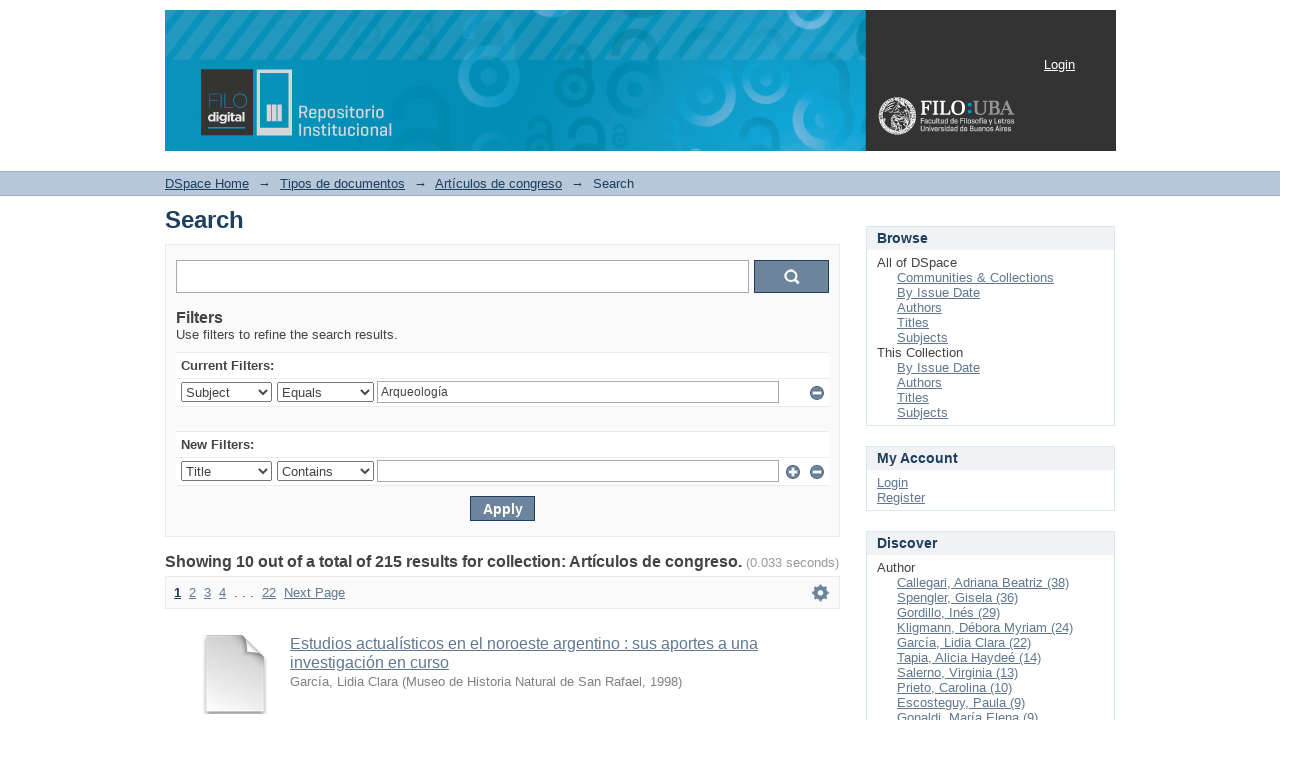

--- FILE ---
content_type: text/html;charset=utf-8
request_url: http://repositorio.filo.uba.ar/handle/filodigital/3240/discover?filtertype=subject&filter_relational_operator=equals&filter=Arqueolog%C3%ADa
body_size: 58900
content:
<?xml version="1.0" encoding="UTF-8"?>
<!DOCTYPE html PUBLIC "-//W3C//DTD XHTML 1.0 Strict//EN" "http://www.w3.org/TR/xhtml1/DTD/xhtml1-strict.dtd">
<html xmlns="http://www.w3.org/1999/xhtml" class="no-js">
<head>
<meta content="text/html; charset=UTF-8" http-equiv="Content-Type" />
<meta content="IE=edge,chrome=1" http-equiv="X-UA-Compatible" />
<meta content="width=device-width; initial-scale=1.0; maximum-scale=1.0;" name="viewport" />
<link rel="shortcut icon" href="/themes/Mirage/images/favicon.ico" />
<link rel="apple-touch-icon" href="/themes/Mirage/images/apple-touch-icon.png" />
<meta name="Generator" content="DSpace 5.2" />
<link type="text/css" rel="stylesheet" media="screen" href="/themes/Mirage/../../static/css/discovery/discovery-style.css" />
<link type="text/css" rel="stylesheet" media="screen" href="/themes/Mirage/lib/css/reset.css" />
<link type="text/css" rel="stylesheet" media="screen" href="/themes/Mirage/lib/css/base.css" />
<link type="text/css" rel="stylesheet" media="screen" href="/themes/Mirage/lib/css/helper.css" />
<link type="text/css" rel="stylesheet" media="screen" href="/themes/Mirage/lib/css/jquery-ui-1.8.15.custom.css" />
<link type="text/css" rel="stylesheet" media="screen" href="/themes/Mirage/lib/css/style.css" />
<link type="text/css" rel="stylesheet" media="screen" href="/themes/Mirage/lib/css/authority-control.css" />
<link type="text/css" rel="stylesheet" media="handheld" href="/themes/Mirage/lib/css/handheld.css" />
<link type="text/css" rel="stylesheet" media="print" href="/themes/Mirage/lib/css/print.css" />
<link type="text/css" rel="stylesheet" media="all" href="/themes/Mirage/lib/css/media.css" />
<link type="application/opensearchdescription+xml" rel="search" href="http://repositorio.filo.uba.ar:80/open-search/description.xml" title="DSpace" />
<script type="text/javascript">
                                //Clear default text of empty text areas on focus
                                function tFocus(element)
                                {
                                        if (element.value == ' '){element.value='';}
                                }
                                //Clear default text of empty text areas on submit
                                function tSubmit(form)
                                {
                                        var defaultedElements = document.getElementsByTagName("textarea");
                                        for (var i=0; i != defaultedElements.length; i++){
                                                if (defaultedElements[i].value == ' '){
                                                        defaultedElements[i].value='';}}
                                }
                                //Disable pressing 'enter' key to submit a form (otherwise pressing 'enter' causes a submission to start over)
                                function disableEnterKey(e)
                                {
                                     var key;

                                     if(window.event)
                                          key = window.event.keyCode;     //Internet Explorer
                                     else
                                          key = e.which;     //Firefox and Netscape

                                     if(key == 13)  //if "Enter" pressed, then disable!
                                          return false;
                                     else
                                          return true;
                                }

                                function FnArray()
                                {
                                    this.funcs = new Array;
                                }

                                FnArray.prototype.add = function(f)
                                {
                                    if( typeof f!= "function" )
                                    {
                                        f = new Function(f);
                                    }
                                    this.funcs[this.funcs.length] = f;
                                };

                                FnArray.prototype.execute = function()
                                {
                                    for( var i=0; i < this.funcs.length; i++ )
                                    {
                                        this.funcs[i]();
                                    }
                                };

                                var runAfterJSImports = new FnArray();
            </script>
<script xmlns:i18n="http://apache.org/cocoon/i18n/2.1" type="text/javascript" src="/themes/Mirage/lib/js/modernizr-1.7.min.js"> </script>
<title>Search</title>
</head><!--[if lt IE 7 ]> <body class="ie6"> <![endif]-->
                <!--[if IE 7 ]>    <body class="ie7"> <![endif]-->
                <!--[if IE 8 ]>    <body class="ie8"> <![endif]-->
                <!--[if IE 9 ]>    <body class="ie9"> <![endif]-->
                <!--[if (gt IE 9)|!(IE)]><!--><body><!--<![endif]-->
<div xmlns:i18n="http://apache.org/cocoon/i18n/2.1" xmlns="http://di.tamu.edu/DRI/1.0/" id="ds-main">
<div id="ds-header-wrapper">
<div class="clearfix" id="ds-header">
<a id="ds-header-logo-link" href="/">
<span id="ds-header-logo"> </span>
<span id="ds-header-logo-text">DSpace Repository</span>
</a>
<h1 xmlns:i18n="http://apache.org/cocoon/i18n/2.1" class="pagetitle visuallyhidden">Search</h1>
<div xmlns:i18n="http://apache.org/cocoon/i18n/2.1" xmlns="http://di.tamu.edu/DRI/1.0/" id="ds-user-box">
<p>
<a href="/login">Login</a>
</p>
</div>
</div>
</div>
<div xmlns:i18n="http://apache.org/cocoon/i18n/2.1" id="ds-trail-wrapper">
<ul id="ds-trail">
<li class="ds-trail-link first-link ">
<a href="/">DSpace Home</a>
</li>
<li xmlns:i18n="http://apache.org/cocoon/i18n/2.1" xmlns="http://di.tamu.edu/DRI/1.0/" class="ds-trail-arrow">→</li>
<li class="ds-trail-link ">
<a href="/handle/filodigital/151">Tipos de documentos</a>
</li>
<li class="ds-trail-arrow">→</li>
<li class="ds-trail-link ">
<a href="/handle/filodigital/3240">Artículos de congreso</a>
</li>
<li class="ds-trail-arrow">→</li>
<li class="ds-trail-link last-link">Search</li>
</ul>
</div>
<div xmlns:i18n="http://apache.org/cocoon/i18n/2.1" xmlns="http://di.tamu.edu/DRI/1.0/" class="hidden" id="no-js-warning-wrapper">
<div id="no-js-warning">
<div class="notice failure">JavaScript is disabled for your browser. Some features of this site may not work without it.</div>
</div>
</div>
<div id="ds-content-wrapper">
<div class="clearfix" id="ds-content">
<div id="ds-body">
<h1 class="ds-div-head">Search</h1>
<div xmlns:i18n="http://apache.org/cocoon/i18n/2.1" xmlns="http://di.tamu.edu/DRI/1.0/" id="aspect_discovery_SimpleSearch_div_search" class="ds-static-div primary">
<p id="aspect_discovery_SimpleSearch_p_hidden-fields" class="ds-paragraph hidden">
<input id="aspect_discovery_SimpleSearch_field_discovery-json-search-url" class="ds-hidden-field" name="discovery-json-search-url" type="hidden" value="http://repositorio.filo.uba.ar/JSON/discovery/search" />
<input id="aspect_discovery_SimpleSearch_field_discovery-json-scope" class="ds-hidden-field" name="discovery-json-scope" type="hidden" value="filodigital/3240" />
<input id="aspect_discovery_SimpleSearch_field_contextpath" class="ds-hidden-field" name="contextpath" type="hidden" value="" />
</p>
<div id="aspect_discovery_SimpleSearch_div_discovery-search-box" class="ds-static-div discoverySearchBox">
<form id="aspect_discovery_SimpleSearch_div_general-query" class="ds-interactive-div discover-search-box" action="discover" method="get" onsubmit="javascript:tSubmit(this);">
<fieldset id="aspect_discovery_SimpleSearch_list_primary-search" class="ds-form-list">
<ol>
<li class="ds-form-item last">
<div class="ds-form-content">
<input id="aspect_discovery_SimpleSearch_field_query" class="ds-text-field" name="query" type="text" value="" />
<input xmlns:i18n="http://apache.org/cocoon/i18n/2.1" id="aspect_discovery_SimpleSearch_field_submit" class="ds-button-field search-icon" name="submit" type="submit" value="Go" />
</div>
</li>
</ol>
</fieldset>
<p id="aspect_discovery_SimpleSearch_p_hidden-fields" class="ds-paragraph hidden">
<input id="aspect_discovery_SimpleSearch_field_filtertype_0" class="ds-hidden-field" name="filtertype_0" type="hidden" value="subject" />
<input id="aspect_discovery_SimpleSearch_field_filter_0" class="ds-hidden-field" name="filter_0" type="hidden" value="Arqueología" />
<input id="aspect_discovery_SimpleSearch_field_filter_relational_operator_0" class="ds-hidden-field" name="filter_relational_operator_0" type="hidden" value="equals" />
</p>
</form>
<form id="aspect_discovery_SimpleSearch_div_search-filters" class="ds-interactive-div discover-filters-box " action="discover" method="get" onsubmit="javascript:tSubmit(this);">
<h2 class="ds-div-head">Filters</h2>
<div xmlns:i18n="http://apache.org/cocoon/i18n/2.1" xmlns="http://di.tamu.edu/DRI/1.0/" id="aspect_discovery_SimpleSearch_div_discovery-filters-wrapper" class="ds-static-div">
<p class="ds-paragraph">Use filters to refine the search results.</p>
<table xmlns:i18n="http://apache.org/cocoon/i18n/2.1" xmlns="http://di.tamu.edu/DRI/1.0/" id="aspect_discovery_SimpleSearch_table_discovery-filters" class="ds-table discovery-filters">
<tr class="ds-table-header-row">
<th id="aspect_discovery_SimpleSearch_cell_" class="ds-table-header-cell odd new-filter-header" rowspan="1" colspan="4">Current Filters:</th>
</tr>
<tr xmlns:i18n="http://apache.org/cocoon/i18n/2.1" xmlns="http://di.tamu.edu/DRI/1.0/" id="aspect_discovery_SimpleSearch_row_used-filters-01" class="ds-table-row even search-filter used-filter">
<td id="aspect_discovery_SimpleSearch_cell_" class="ds-table-cell odd selection">
<select id="aspect_discovery_SimpleSearch_field_filtertype_1" class="ds-select-field" name="filtertype_1">
<option value="title">Title</option>
<option xmlns:i18n="http://apache.org/cocoon/i18n/2.1" xmlns="http://di.tamu.edu/DRI/1.0/" value="author">Author</option>
<option xmlns:i18n="http://apache.org/cocoon/i18n/2.1" xmlns="http://di.tamu.edu/DRI/1.0/" value="subject" selected="selected">Subject</option>
<option xmlns:i18n="http://apache.org/cocoon/i18n/2.1" xmlns="http://di.tamu.edu/DRI/1.0/" value="dateIssued">Date issued</option>
</select>
</td>
<td xmlns:i18n="http://apache.org/cocoon/i18n/2.1" xmlns="http://di.tamu.edu/DRI/1.0/" id="aspect_discovery_SimpleSearch_cell_" class="ds-table-cell even selection">
<select id="aspect_discovery_SimpleSearch_field_filter_relational_operator_1" class="ds-select-field" name="filter_relational_operator_1">
<option value="contains">Contains</option>
<option xmlns:i18n="http://apache.org/cocoon/i18n/2.1" xmlns="http://di.tamu.edu/DRI/1.0/" value="equals" selected="selected">Equals</option>
<option xmlns:i18n="http://apache.org/cocoon/i18n/2.1" xmlns="http://di.tamu.edu/DRI/1.0/" value="authority">ID</option>
<option xmlns:i18n="http://apache.org/cocoon/i18n/2.1" xmlns="http://di.tamu.edu/DRI/1.0/" value="notcontains">Not Contains</option>
<option xmlns:i18n="http://apache.org/cocoon/i18n/2.1" xmlns="http://di.tamu.edu/DRI/1.0/" value="notequals">Not Equals</option>
<option xmlns:i18n="http://apache.org/cocoon/i18n/2.1" xmlns="http://di.tamu.edu/DRI/1.0/" value="notauthority">Not ID</option>
</select>
</td>
<td xmlns:i18n="http://apache.org/cocoon/i18n/2.1" xmlns="http://di.tamu.edu/DRI/1.0/" id="aspect_discovery_SimpleSearch_cell_" class="ds-table-cell odd discovery-filter-input-cell">
<input id="aspect_discovery_SimpleSearch_field_filter_1" class="ds-text-field discovery-filter-input" name="filter_1" type="text" value="Arqueología" />
</td>
<td id="aspect_discovery_SimpleSearch_cell_filter-controls_1" class="ds-table-cell even filter-controls">
<input xmlns:i18n="http://apache.org/cocoon/i18n/2.1" id="aspect_discovery_SimpleSearch_field_add-filter_1" class="ds-button-field filter-control filter-add" name="add-filter_1" type="submit" value="Add Filter" />
<input xmlns:i18n="http://apache.org/cocoon/i18n/2.1" id="aspect_discovery_SimpleSearch_field_remove-filter_1" class="ds-button-field filter-control filter-remove" name="remove-filter_1" type="submit" value="Remove" />
</td>
</tr>
<tr id="aspect_discovery_SimpleSearch_row_filler-row" class="ds-table-row odd search-filter filler">
<td class="ds-table-cell odd" rowspan="1" colspan="4" />
</tr>
<tr class="ds-table-header-row">
<th id="aspect_discovery_SimpleSearch_cell_" class="ds-table-header-cell odd new-filter-header" rowspan="1" colspan="4">New Filters:</th>
</tr>
<tr xmlns:i18n="http://apache.org/cocoon/i18n/2.1" xmlns="http://di.tamu.edu/DRI/1.0/" id="aspect_discovery_SimpleSearch_row_filter-new-2" class="ds-table-row odd search-filter">
<td id="aspect_discovery_SimpleSearch_cell_" class="ds-table-cell odd selection">
<select id="aspect_discovery_SimpleSearch_field_filtertype_2" class="ds-select-field" name="filtertype_2">
<option value="title">Title</option>
<option xmlns:i18n="http://apache.org/cocoon/i18n/2.1" xmlns="http://di.tamu.edu/DRI/1.0/" value="author">Author</option>
<option xmlns:i18n="http://apache.org/cocoon/i18n/2.1" xmlns="http://di.tamu.edu/DRI/1.0/" value="subject">Subject</option>
<option xmlns:i18n="http://apache.org/cocoon/i18n/2.1" xmlns="http://di.tamu.edu/DRI/1.0/" value="dateIssued">Date issued</option>
</select>
</td>
<td xmlns:i18n="http://apache.org/cocoon/i18n/2.1" xmlns="http://di.tamu.edu/DRI/1.0/" id="aspect_discovery_SimpleSearch_cell_" class="ds-table-cell even selection">
<select id="aspect_discovery_SimpleSearch_field_filter_relational_operator_2" class="ds-select-field" name="filter_relational_operator_2">
<option value="contains">Contains</option>
<option xmlns:i18n="http://apache.org/cocoon/i18n/2.1" xmlns="http://di.tamu.edu/DRI/1.0/" value="equals">Equals</option>
<option xmlns:i18n="http://apache.org/cocoon/i18n/2.1" xmlns="http://di.tamu.edu/DRI/1.0/" value="authority">ID</option>
<option xmlns:i18n="http://apache.org/cocoon/i18n/2.1" xmlns="http://di.tamu.edu/DRI/1.0/" value="notcontains">Not Contains</option>
<option xmlns:i18n="http://apache.org/cocoon/i18n/2.1" xmlns="http://di.tamu.edu/DRI/1.0/" value="notequals">Not Equals</option>
<option xmlns:i18n="http://apache.org/cocoon/i18n/2.1" xmlns="http://di.tamu.edu/DRI/1.0/" value="notauthority">Not ID</option>
</select>
</td>
<td xmlns:i18n="http://apache.org/cocoon/i18n/2.1" xmlns="http://di.tamu.edu/DRI/1.0/" id="aspect_discovery_SimpleSearch_cell_" class="ds-table-cell odd discovery-filter-input-cell">
<input id="aspect_discovery_SimpleSearch_field_filter_2" class="ds-text-field discovery-filter-input" name="filter_2" type="text" value="" />
</td>
<td id="aspect_discovery_SimpleSearch_cell_filter-controls_2" class="ds-table-cell even filter-controls">
<input xmlns:i18n="http://apache.org/cocoon/i18n/2.1" id="aspect_discovery_SimpleSearch_field_add-filter_2" class="ds-button-field filter-control filter-add" name="add-filter_2" type="submit" value="Add Filter" />
<input xmlns:i18n="http://apache.org/cocoon/i18n/2.1" id="aspect_discovery_SimpleSearch_field_remove-filter_2" class="ds-button-field filter-control filter-remove" name="remove-filter_2" type="submit" value="Remove" />
</td>
</tr>
<tr id="aspect_discovery_SimpleSearch_row_filter-controls" class="ds-table-row even apply-filter">
<td class="ds-table-cell odd" rowspan="1" colspan="4">
<input xmlns:i18n="http://apache.org/cocoon/i18n/2.1" id="aspect_discovery_SimpleSearch_field_submit_apply_filter" class="ds-button-field discovery-apply-filter-button" name="submit_apply_filter" type="submit" value="Apply" />
</td>
</tr>
</table>
</div>
</form>
</div>
<form id="aspect_discovery_SimpleSearch_div_main-form" class="ds-interactive-div " action="/handle/filodigital/3240/discover" method="post" onsubmit="javascript:tSubmit(this);">
<p id="aspect_discovery_SimpleSearch_p_hidden-fields" class="ds-paragraph hidden">
<input id="aspect_discovery_SimpleSearch_field_search-result" class="ds-hidden-field" name="search-result" type="hidden" value="true" />
<input id="aspect_discovery_SimpleSearch_field_query" class="ds-hidden-field" name="query" type="hidden" value="" />
<input id="aspect_discovery_SimpleSearch_field_current-scope" class="ds-hidden-field" name="current-scope" type="hidden" value="filodigital/3240" />
<input id="aspect_discovery_SimpleSearch_field_filtertype_0" class="ds-hidden-field" name="filtertype_0" type="hidden" value="subject" />
<input id="aspect_discovery_SimpleSearch_field_filter_0" class="ds-hidden-field" name="filter_0" type="hidden" value="Arqueología" />
<input id="aspect_discovery_SimpleSearch_field_filter_relational_operator_0" class="ds-hidden-field" name="filter_relational_operator_0" type="hidden" value="equals" />
<input id="aspect_discovery_SimpleSearch_field_rpp" class="ds-hidden-field" name="rpp" type="hidden" value="10" />
<input id="aspect_discovery_SimpleSearch_field_sort_by" class="ds-hidden-field" name="sort_by" type="hidden" value="score" />
<input id="aspect_discovery_SimpleSearch_field_order" class="ds-hidden-field" name="order" type="hidden" value="desc" />
</p>
</form>
<h2 class="ds-div-head">Showing 10 out of a total of 215 results for collection: Artículos de congreso. <span xmlns:i18n="http://apache.org/cocoon/i18n/2.1" xmlns="http://apache.org/cocoon/i18n/2.1" class="searchTime">(0.033 seconds)</span>
</h2>
<div class="pagination-masked clearfix top">
<p class="pagination-info">Now showing items 1-10 of 215</p>
<ul xmlns:i18n="http://apache.org/cocoon/i18n/2.1" class="pagination-links">
<li class="current-page-link">
<a href="discover?rpp=10&amp;page=1&amp;group_by=none&amp;etal=0&amp;filtertype_0=subject&amp;filter_0=Arqueolog%C3%ADa&amp;filter_relational_operator_0=equals">1</a>
</li>
<li class="page-link">
<a href="discover?rpp=10&amp;page=2&amp;group_by=none&amp;etal=0&amp;filtertype_0=subject&amp;filter_0=Arqueolog%C3%ADa&amp;filter_relational_operator_0=equals">2</a>
</li>
<li class="page-link">
<a href="discover?rpp=10&amp;page=3&amp;group_by=none&amp;etal=0&amp;filtertype_0=subject&amp;filter_0=Arqueolog%C3%ADa&amp;filter_relational_operator_0=equals">3</a>
</li>
<li class="page-link">
<a href="discover?rpp=10&amp;page=4&amp;group_by=none&amp;etal=0&amp;filtertype_0=subject&amp;filter_0=Arqueolog%C3%ADa&amp;filter_relational_operator_0=equals">4</a>
</li>
<li>. . .</li>
<li class="last-page-link">
<a href="discover?rpp=10&amp;page=22&amp;group_by=none&amp;etal=0&amp;filtertype_0=subject&amp;filter_0=Arqueolog%C3%ADa&amp;filter_relational_operator_0=equals">22</a>
</li>
<li>
<a class="next-page-link" href="discover?rpp=10&amp;page=2&amp;group_by=none&amp;etal=0&amp;filtertype_0=subject&amp;filter_0=Arqueolog%C3%ADa&amp;filter_relational_operator_0=equals">Next Page</a>
</li>
</ul>
<div xmlns:i18n="http://apache.org/cocoon/i18n/2.1" id="aspect_discovery_SimpleSearch_div_search-controls-gear" class="top controls-gear-wrapper">
<ul id="aspect_discovery_SimpleSearch_list_sort-options" class="ds-simple-list gear-selection">
<li id="aspect_discovery_SimpleSearch_item_sort-head" class="ds-simple-list-item gear-head first">Sort Options:</li>
<li xmlns:i18n="http://apache.org/cocoon/i18n/2.1" xmlns="http://di.tamu.edu/DRI/1.0/">
<ul id="aspect_discovery_SimpleSearch_list_sort-selections" class="ds-simple-list">
<li id="aspect_discovery_SimpleSearch_item_relevance" class="ds-simple-list-item gear-option gear-option-selected">
<a href="sort_by=score&amp;order=desc">Relevance</a>
</li>
<li xmlns:i18n="http://apache.org/cocoon/i18n/2.1" xmlns="http://di.tamu.edu/DRI/1.0/" id="aspect_discovery_SimpleSearch_item_dc_title_sort" class="ds-simple-list-item gear-option">
<a href="sort_by=dc.title_sort&amp;order=asc">Title Asc</a>
</li>
<li xmlns:i18n="http://apache.org/cocoon/i18n/2.1" xmlns="http://di.tamu.edu/DRI/1.0/" id="aspect_discovery_SimpleSearch_item_dc_title_sort" class="ds-simple-list-item gear-option">
<a href="sort_by=dc.title_sort&amp;order=desc">Title Desc</a>
</li>
<li xmlns:i18n="http://apache.org/cocoon/i18n/2.1" xmlns="http://di.tamu.edu/DRI/1.0/" id="aspect_discovery_SimpleSearch_item_dc_date_issued_dt" class="ds-simple-list-item gear-option">
<a href="sort_by=dc.date.issued_dt&amp;order=asc">Issue Date Asc</a>
</li>
<li xmlns:i18n="http://apache.org/cocoon/i18n/2.1" xmlns="http://di.tamu.edu/DRI/1.0/" id="aspect_discovery_SimpleSearch_item_dc_date_issued_dt" class="ds-simple-list-item gear-option">
<a href="sort_by=dc.date.issued_dt&amp;order=desc">Issue Date Desc</a>
</li>
</ul>
</li>
<li xmlns:i18n="http://apache.org/cocoon/i18n/2.1" xmlns="http://di.tamu.edu/DRI/1.0/" id="aspect_discovery_SimpleSearch_item_rpp-head" class="ds-simple-list-item gear-head">Results Per Page:</li>
<li xmlns:i18n="http://apache.org/cocoon/i18n/2.1" xmlns="http://di.tamu.edu/DRI/1.0/">
<ul id="aspect_discovery_SimpleSearch_list_rpp-selections" class="ds-simple-list">
<li id="aspect_discovery_SimpleSearch_item_rpp-5" class="ds-simple-list-item gear-option">
<a href="rpp=5">5</a>
</li>
<li id="aspect_discovery_SimpleSearch_item_rpp-10" class="ds-simple-list-item gear-option gear-option-selected">
<a href="rpp=10">10</a>
</li>
<li id="aspect_discovery_SimpleSearch_item_rpp-20" class="ds-simple-list-item gear-option">
<a href="rpp=20">20</a>
</li>
<li id="aspect_discovery_SimpleSearch_item_rpp-40" class="ds-simple-list-item gear-option">
<a href="rpp=40">40</a>
</li>
<li id="aspect_discovery_SimpleSearch_item_rpp-60" class="ds-simple-list-item gear-option">
<a href="rpp=60">60</a>
</li>
<li id="aspect_discovery_SimpleSearch_item_rpp-80" class="ds-simple-list-item gear-option">
<a href="rpp=80">80</a>
</li>
<li id="aspect_discovery_SimpleSearch_item_rpp-100" class="ds-simple-list-item gear-option">
<a href="rpp=100">100</a>
</li>
</ul>
</li>
</ul>
</div>
</div>
<div id="aspect_discovery_SimpleSearch_div_search-results" class="ds-static-div primary">
<ul class="ds-artifact-list">
<ul>
<li class="ds-artifact-item clearfix odd">
<div xmlns:oreatom="http://www.openarchives.org/ore/atom/" xmlns:ore="http://www.openarchives.org/ore/terms/" xmlns:atom="http://www.w3.org/2005/Atom" style="width: 80px;" class="thumbnail-wrapper">
<div class="artifact-preview">
<a href="/handle/filodigital/14879" class="image-link">
<img style="height: 80px;" src="/themes/Mirage/images/mime.png" alt="Icon" />
</a>
</div>
</div>
<div class="artifact-description">
<div class="artifact-title">
<a href="/handle/filodigital/14879">Estudios actualísticos en el noroeste argentino : sus aportes a una investigación en curso</a>
<span class="Z3988" title="ctx_ver=Z39.88-2004&amp;rft_val_fmt=info%3Aofi%2Ffmt%3Akev%3Amtx%3Adc&amp;rft_id=Garc%C3%ADa%2C+L.+C.+%281998%29.+Estudios+actual%C3%ADsticos+en+el+noroeste+argentino+%3A+sus+aportes+a+una+investigaci%C3%B3n+en+curso.+Revista+del+Museo+de+Historia+Natural+de+San+Rafael%2C+20%281%2F2%29%2C+Actas+y+Memorias+del+XI+Congreso+Nacional+de+Arqueolog%C3%ADa+Argentina+%288%C2%B0+parte%29+Metodolog%C3%ADa+y+ciencia+en+Arqueolog%C3%ADa%2C+39-56.&amp;rft_id=isbn%3A9879531000&amp;rft_id=issn%3A0375-1155&amp;rft_id=http%3A%2F%2Frepositorio.filo.uba.ar%2Fhandle%2Ffilodigital%2F14879&amp;rfr_id=info%3Asid%2Fdspace.org%3Arepository&amp;rft.InvestigacionProyecto=Proyecto+Pastores+y+agricultores+prehisp%C3%A1nicos+en+el+Departamento+Humahuaca%2C+Provincia+de+Jujuy">
                    ﻿ 
                </span>
</div>
<div class="artifact-info">
<span class="author">García, Lidia Clara</span> <span class="publisher-date">(<span class="publisher">Museo de Historia Natural de San Rafael</span>, <span class="date">1998</span>)</span>
</div>
</div>
</li>
<li class="ds-artifact-item clearfix even">
<div xmlns:oreatom="http://www.openarchives.org/ore/atom/" xmlns:ore="http://www.openarchives.org/ore/terms/" xmlns:atom="http://www.w3.org/2005/Atom" style="width: 80px;" class="thumbnail-wrapper">
<div class="artifact-preview">
<a href="/handle/filodigital/14894" class="image-link">
<img style="height: 80px;" src="/themes/Mirage/images/mime.png" alt="Icon" />
</a>
</div>
</div>
<div class="artifact-description">
<div class="artifact-title">
<a href="/handle/filodigital/14894">Las ocupaciones cerámicas tempranas en cuevas y aleros en la Puna de Jujuy, Argentina - Inca Cueva, Alero 1</a>
<span class="Z3988" title="ctx_ver=Z39.88-2004&amp;rft_val_fmt=info%3Aofi%2Ffmt%3Akev%3Amtx%3Adc&amp;rft_id=Garc%C3%ADa%2C+L.+C.%2C+%281988%2F1989%29.+Las+ocupaciones+cer%C3%A1micas+tempranas+en+cuevas+y+aleros+en+la+Puna+de+Jujuy%2C+Argentina+-+Inca+Cueva%2C+Alero+1.+Paleoetnol%C3%B3gica%2C+5%2C+46%C2%B0+Congreso+Internacional+de+Americanistas%2C+179-190.&amp;rft_id=issn%3A0326-5668&amp;rft_id=http%3A%2F%2Frepositorio.filo.uba.ar%2Fhandle%2Ffilodigital%2F14894&amp;rfr_id=info%3Asid%2Fdspace.org%3Arepository&amp;rft.InvestigacionProyecto=Proyecto+Pastores+y+agricultores+prehisp%C3%A1nicos+en+el+Departamento+Humahuaca%2C+Provincia+de+Jujuy">
                    ﻿ 
                </span>
</div>
<div class="artifact-info">
<span class="author">García, Lidia Clara</span> <span class="publisher-date">(<span class="publisher">Centro Argentino de Etnología Americana</span>, <span class="date">1989</span>)</span>
</div>
</div>
</li>
<li class="ds-artifact-item clearfix odd">
<div xmlns:oreatom="http://www.openarchives.org/ore/atom/" xmlns:ore="http://www.openarchives.org/ore/terms/" xmlns:atom="http://www.w3.org/2005/Atom" style="width: 80px;" class="thumbnail-wrapper">
<div class="artifact-preview">
<a href="/handle/filodigital/14881" class="image-link">
<img style="height: 80px;" src="/themes/Mirage/images/mime.png" alt="Icon" />
</a>
</div>
</div>
<div class="artifact-description">
<div class="artifact-title">
<a href="/handle/filodigital/14881">Asentamientos formativos y ocupaciones posteriores en cuevas y aleros del área de Azul Pampa (Jujuy)</a>
<span class="Z3988" title="ctx_ver=Z39.88-2004&amp;rft_val_fmt=info%3Aofi%2Ffmt%3Akev%3Amtx%3Adc&amp;rft_id=Garc%C3%ADa%2C+L.+C.+%281996%29.+Asentamientos+formativos+y+ocupaciones+posteriores+en+cuevas+y+aleros+del+%C3%A1rea+de+Azul+Pampa+%28Jujuy%29.+Revista+del+Museo+de+Historia+Natural+de+San+Rafael+%28Mendoza%29%2C+27%281%2F4%29%2C+Actas+y+Memorias+del+XI+Congreso+Nacional+de+Arqueolog%C3%ADa+Argentina+%28D%C3%A9cimo+primera+parte%29+Arqueolog%C3%ADa+del+Temprano+en+el+Noroeste+Argentino%2C+63-75.&amp;rft_id=isbn%3A9879531000&amp;rft_id=issn%3A0375-1155&amp;rft_id=http%3A%2F%2Frepositorio.filo.uba.ar%2Fhandle%2Ffilodigital%2F14881&amp;rfr_id=info%3Asid%2Fdspace.org%3Arepository&amp;rft.InvestigacionProyecto=Proyecto+Pastores+y+agricultores+prehisp%C3%A1nicos+en+el+Departamento+Humahuaca%2C+Provincia+de+Jujuy">
                    ﻿ 
                </span>
</div>
<div class="artifact-info">
<span class="author">García, Lidia Clara</span> <span class="publisher-date">(<span class="publisher">Museo de Historia Natural de San Rafael</span>, <span class="date">1996</span>)</span>
</div>
</div>
</li>
<li class="ds-artifact-item clearfix even">
<div xmlns:oreatom="http://www.openarchives.org/ore/atom/" xmlns:ore="http://www.openarchives.org/ore/terms/" xmlns:atom="http://www.w3.org/2005/Atom" style="width: 80px;" class="thumbnail-wrapper">
<div class="artifact-preview">
<a href="/handle/filodigital/14477" class="image-link">
<img style="height: 80px;" src="/themes/Mirage/images/mime.png" alt="Icon" />
</a>
</div>
</div>
<div class="artifact-description">
<div class="artifact-title">
<a href="/handle/filodigital/14477">Cuentas pendientes : hacia un abordaje de los adornos arqueológicos en el NOA [Resumen]</a>
<span class="Z3988" title="ctx_ver=Z39.88-2004&amp;rft_val_fmt=info%3Aofi%2Ffmt%3Akev%3Amtx%3Adc&amp;rft_id=Prieto%2C+C.+y+Gordillo%2C+I.+%282018%29.+Cuentas+pendientes+%3A+hacia+un+abordaje+de+los+adornos+arqueol%C3%B3gicos+en+el+NOA.+En+Arqueometr%C3%ADa+2018+%3A+Libro+de+Res%C3%BAmenes+Extendidos+%3A+VII+Congreso+Nacional+de+Arqueometr%C3%ADa+%28pp.+66-67%29.+Universidad+Nacional+de+Tucum%C3%A1n.+Facultad+de+Ciencias+Naturales+e+Instituto+Miguel+Lillo.+%28Serie+Monogr%C3%A1fica+y+Did%C3%A1ctica%2C+56%29&amp;rft_id=issn%3A0327-5868&amp;rft_id=http%3A%2F%2Frepositorio.filo.uba.ar%3A8080%2Fxmlui%2Fhandle%2Ffilodigital%2F14477&amp;rfr_id=info%3Asid%2Fdspace.org%3Arepository&amp;rft.InvestigacionProyecto=Proyecto+EACO+-+Equipo+Arqueol%C3%B3gico+Catamarca+Oriental">
                    ﻿ 
                </span>
</div>
<div class="artifact-info">
<span class="author">Prieto, Carolina; Gordillo, Inés</span> <span class="publisher-date">(<span class="publisher">Universidad Nacional de Tucumán. Facultad de Ciencias Naturales e Instituto Miguel Lillo</span>, <span class="date">2018</span>)</span>
</div>
</div>
</li>
<li class="ds-artifact-item clearfix odd">
<div xmlns:oreatom="http://www.openarchives.org/ore/atom/" xmlns:ore="http://www.openarchives.org/ore/terms/" xmlns:atom="http://www.w3.org/2005/Atom" style="width: 80px;" class="thumbnail-wrapper">
<div class="artifact-preview">
<a href="/handle/filodigital/14313" class="image-link">
<img style="height: 80px;" src="/themes/Mirage/images/mime.png" alt="Icon" />
</a>
</div>
</div>
<div class="artifact-description">
<div class="artifact-title">
<a href="/handle/filodigital/14313">Basura de unos, tesoro de otros… análisis de estructuras de descarte del período tardío en el valle de Vinchina, La Rioja [Resumen]</a>
<span class="Z3988" title="ctx_ver=Z39.88-2004&amp;rft_val_fmt=info%3Aofi%2Ffmt%3Akev%3Amtx%3Adc&amp;rft_id=Spengler%2C+G.%2C+Dibernardi%2C+M.%2C+Sosa%2C+L.%2C+Mobilio%2C+C.+y+Garc%C3%ADa+Vergara%2C+M.+%282013%29.+Basura+de+unos%2C+tesoro+de+otros%E2%80%A6+an%C3%A1lisis+de+estructuras+de+descarte+del+per%C3%ADodo+tard%C3%ADo+en+el+valle+de+Vinchina%2C+La+Rioja.+En+J.+R+B%C3%A1rcena+y+S.+E.+Martin+%28Eds.%29%2C+Libro+de+Res%C3%BAmenes+del+XVIII+Congreso+Nacional+de+Arqueolog%C3%ADa+Argentina+%28pp.+319%29.+La+Rioja%3A+INCIHUSA-CONICET+%3A+Universidad+Nacional+de+La+Rioja.&amp;rft_id=http%3A%2F%2Frepositorio.filo.uba.ar%3A8080%2Fxmlui%2Fhandle%2Ffilodigital%2F14313&amp;rfr_id=info%3Asid%2Fdspace.org%3Arepository&amp;rft.InvestigacionProyecto=Kligmann+otros">
                    ﻿ 
                </span>
</div>
<div class="artifact-info">
<span class="author">Spengler, Gisela; Dibernardi, Mercedes; Sosa, Luciana; Mobilio, Christian; García Vergara, Micaela</span> <span class="publisher-date">(<span class="publisher">Instituto de Ciencias Humanas Sociales y AmbientalesUniversidad Nacional de La Rioja</span>, <span class="date">2013</span>)</span>
</div>
</div>
</li>
<li class="ds-artifact-item clearfix even">
<div xmlns:oreatom="http://www.openarchives.org/ore/atom/" xmlns:ore="http://www.openarchives.org/ore/terms/" xmlns:atom="http://www.w3.org/2005/Atom" style="width: 80px;" class="thumbnail-wrapper">
<div class="artifact-preview">
<a href="/handle/filodigital/14314" class="image-link">
<img style="height: 80px;" src="/themes/Mirage/images/mime.png" alt="Icon" />
</a>
</div>
</div>
<div class="artifact-description">
<div class="artifact-title">
<a href="/handle/filodigital/14314">Aplicación de modelos espaciales para la identificación de aldeas prehispánicas tardías (900 - 1480 dc) en el Oeste de La Rioja [Resumen]</a>
<span class="Z3988" title="ctx_ver=Z39.88-2004&amp;rft_val_fmt=info%3Aofi%2Ffmt%3Akev%3Amtx%3Adc&amp;rft_id=Spengler%2C+G.+y+Lentini%2C+F.+%282013%29.+Aplicaci%C3%B3n+de+modelos+espaciales+para+la+identificaci%C3%B3n+de+aldeas+prehisp%C3%A1nicas+tard%C3%ADas+%28900+-+1480+dc%29+en+el+Oeste+de+La+Rioja.+En+J.+R+B%C3%A1rcena+y+S.+E.+Martin+%28Eds.%29%2C+Libro+de+Res%C3%BAmenes+del+XVIII+Congreso+Nacional+de+Arqueolog%C3%ADa+Argentina+%28pp.+230%29.+La+Rioja%3A+INCIHUSA-CONICET+%3A+Universidad+Nacional+de+La+Rioja.&amp;rft_id=http%3A%2F%2Frepositorio.filo.uba.ar%3A8080%2Fxmlui%2Fhandle%2Ffilodigital%2F14314&amp;rfr_id=info%3Asid%2Fdspace.org%3Arepository&amp;rft.InvestigacionProyecto=Kligmann+otros">
                    ﻿ 
                </span>
</div>
<div class="artifact-info">
<span class="author">Spengler, Gisela; Lentini, Federico</span> <span class="publisher-date">(<span class="publisher">Instituto de Ciencias Humanas Sociales y AmbientalesUniversidad Nacional de La Rioja</span>, <span class="date">2013</span>)</span>
</div>
</div>
</li>
<li class="ds-artifact-item clearfix odd">
<div xmlns:oreatom="http://www.openarchives.org/ore/atom/" xmlns:ore="http://www.openarchives.org/ore/terms/" xmlns:atom="http://www.w3.org/2005/Atom" style="width: 80px;" class="thumbnail-wrapper">
<div class="artifact-preview">
<a href="/handle/filodigital/13041" class="image-link">
<img style="height: 80px;" src="/themes/Mirage/images/mime.png" alt="Icon" />
</a>
</div>
</div>
<div class="artifact-description">
<div class="artifact-title">
<a href="/handle/filodigital/13041">La actividad de las lombrices Amynthas gracilis, Aporrectodea caliginosa y Eisenia fetida desde una perspectiva experimental</a>
<span class="Z3988" title="ctx_ver=Z39.88-2004&amp;rft_val_fmt=info%3Aofi%2Ffmt%3Akev%3Amtx%3Adc&amp;rft_id=Fern%C3%A1ndez%2C+A.+y+Escosteguy%2C+P.+%282018%29.+La+actividad+de+las+lombrices+Amynthas+gracilis%2C+Aporrectodea+caliginosa+y+Eisenia+fetida+desde+una+perspectiva+experimental.+En+Libro+de+res%C3%BAmenes+del+IV+Encuentro+Latinoamericano+de+Arqueozoolog%C3%ADa+%28pp.+135-136%29.+R%C3%ADo+Gallegos+%3A+Universidad+Nacional+de+la+Patagonia+Austral.&amp;rft_id=http%3A%2F%2Frepositorio.filo.uba.ar%2Fhandle%2Ffilodigital%2F13041&amp;rfr_id=info%3Asid%2Fdspace.org%3Arepository&amp;rft.InvestigacionProyecto=Proyecto+Gonz%C3%A1lez-Fr%C3%A8re">
                    ﻿ 
                </span>
</div>
<div class="artifact-info">
<span class="author">Fernández, Alejandro; Escosteguy, Paula</span> <span class="publisher-date">(<span class="publisher">Universidad Nacional de la Patagonia Austral</span>, <span class="date">2018</span>)</span>
</div>
</div>
</li>
<li class="ds-artifact-item clearfix even">
<div xmlns:oreatom="http://www.openarchives.org/ore/atom/" xmlns:ore="http://www.openarchives.org/ore/terms/" xmlns:atom="http://www.w3.org/2005/Atom" style="width: 80px;" class="thumbnail-wrapper">
<div class="artifact-preview">
<a href="/handle/filodigital/14299" class="image-link">
<img style="height: 80px;" src="/themes/Mirage/images/mime.png" alt="Icon" />
</a>
</div>
</div>
<div class="artifact-description">
<div class="artifact-title">
<a href="/handle/filodigital/14299">Estudio comparativo del desarrollo de aleros en diferentes regiones climáticas y contextos geológicos de la Argentina: hacia una caracterización de patrones y procesos [Resumen]</a>
<span class="Z3988" title="ctx_ver=Z39.88-2004&amp;rft_val_fmt=info%3Aofi%2Ffmt%3Akev%3Amtx%3Adc&amp;rft_id=https%3A%2F%2F18b95738-4b01-47c3-a607-22791f804e1a.filesusr.com%2Fugd%2F7704a1_2c078261891f4f2e8067410c0df752c1.pdf&amp;rft_id=Favier+Dubois%2C+C.+M.%2C+Mosquera%2C+B.%2C+Ambr%C3%BAstolo%2C+P.%2C+Herrera+Villegas%2C+D.%2C+Scartascini%2C+F.%2C+Barberena%2C+R.%2C+Z%C3%A1rate%2C+M.%2C+Mart%C3%ADnez%2C+G.+A.%2C+Massigoge%2C+A.%2C+Dur%C3%A1n%2C+V.%2C+Storchi+Lobos%2C+D.%2C+Carrera+Aizpitarte%2C+M.%2C+Rivero%2C+D.+E.%2C+Carbonelli%2C+J.+P.%2C+Kligmann%2C+D.+M.%2C+Hocsman%2C+S.%2C+Babot%2C+P.%2C+G%C3%B3mez+Augier+J.+P.+y+Tchilinguiri%C3%A1n%2C+P.+%282019%29.+Estudio+comparativo+del+desarrollo+de+aleros+en+diferentes+regiones+clim%C3%A1ticas+y+contextos+geol%C3%B3gicos+de+la+Argentina%3A+hacia+una+caracterizaci%C3%B3n+de+patrones+y+procesos.+En+Libro+de+Res%C3%BAmenes+del+VII+Taller+del+Grupo+de+Estudios+Geoarqueol%C3%B3gicos+de+Am%C3%A9rica+Latina+%28GEGAL%29+%28pp.+37-38%29.+Lima%3A+Pontificia+Universidad+Cat%C3%B3lica+del+Per%C3%BA.&amp;rft_id=http%3A%2F%2Frepositorio.filo.uba.ar%2Fhandle%2Ffilodigital%2F14299&amp;rfr_id=info%3Asid%2Fdspace.org%3Arepository&amp;rft.InvestigacionProyecto=Proyecto+Geoarqueolog%C3%ADa+de+aleros+y+cuevas+de+Argentina%2C+incluyendo+tafonom%C3%ADa+del+arte+vinculada+al+an%C3%A1lisis+de+soportes+rocosos+utilizados+para+grabados+rupestres">
                    ﻿ 
                </span>
</div>
<div class="artifact-info">
<span class="author">Favier Dubois, Cristian Mario; Mosquera, Bruno; Ambrústolo, Pablo; Herrera Villegas, D.; Scartascini, F.; Barberena, R.; Zárate, M.; Martínez, Gustavo A.; Massigoge, Agustina; Durán, V.; Storchi Lobos, D.; Carrera Aizpitarte, Manuel; Rivero, Diego Eduardo; Carbonelli, Juan Pablo; Kligmann, Débora Myriam; Hocsman, Salomón; Babot, María del Pilar; Gómez Augier, J. P.; Tchilinguirián, Pablo</span> <span class="publisher-date">(<span class="publisher">Pontificia Universidad Católica del Perú</span>, <span class="date">2019</span>)</span>
</div>
</div>
</li>
<li class="ds-artifact-item clearfix odd">
<div xmlns:oreatom="http://www.openarchives.org/ore/atom/" xmlns:ore="http://www.openarchives.org/ore/terms/" xmlns:atom="http://www.w3.org/2005/Atom" style="width: 80px;" class="thumbnail-wrapper">
<div class="artifact-preview">
<a href="/handle/filodigital/14298" class="image-link">
<img style="height: 80px;" src="/themes/Mirage/images/mime.png" alt="Icon" />
</a>
</div>
</div>
<div class="artifact-description">
<div class="artifact-title">
<a href="/handle/filodigital/14298">Estudio geoarqueológico de aleros y cuevas en diferentes regiones y contextos geológicos de la Argentina: primeros resultados y nuevas líneas de investigación [Resumen]</a>
<span class="Z3988" title="ctx_ver=Z39.88-2004&amp;rft_val_fmt=info%3Aofi%2Ffmt%3Akev%3Amtx%3Adc&amp;rft_id=doi%3A10.24215%2F25456377e012R&amp;rft_id=Favier+Dubois%2C+C.+M.%2C+D.+M.+Kligmann%2C+S.+Hocsman%2C+P.+Babot%2C+J.+P.+Carbonelli%2C+D.+Rivero%2C+M.+Carrera%2C+G.+A.+Mart%C3%ADnez%2C+D.+Herrera+Villegas%2C+P.+Ambr%C3%BAstolo%2C+B.+Mosquera+y+L.+Marchionni+%282020%29.+Estudio+geoarqueol%C3%B3gico+de+aleros+y+cuevas+en+diferentes+regiones+y+contextos+geol%C3%B3gicos+de+la+Argentina%3A+primeros+resultados+y+nuevas+l%C3%ADneas+de+investigaci%C3%B3n.+En+Libro+de+Res%C3%BAmenes+del+VIII+Taller+Grupo+de+Estudios+Geoarqueol%C3%B3gicos+de+Am%C3%A9rica+Latina+%28GEGAL%29%3A+La+Interdisciplina+en+los+Estudios+Arqueol%C3%B3gicos.+Revista+del+Museo+de+La+Plata%2C+5%28Suplemento+Res%C3%BAmenes%29%2C+10-11.+https%3A%2F%2Fdoi.org%2F10.24215%2F25456377e012R&amp;rft_id=http%3A%2F%2Frepositorio.filo.uba.ar%3A8080%2Fxmlui%2Fhandle%2Ffilodigital%2F14298&amp;rfr_id=info%3Asid%2Fdspace.org%3Arepository&amp;rft.InvestigacionProyecto=Proyecto+Geoarqueolog%C3%ADa+de+aleros+y+cuevas+de+Argentina%2C+incluyendo+tafonom%C3%ADa+del+arte+vinculada+al+an%C3%A1lisis+de+soportes+rocosos+utilizados+para+grabados+rupestres">
                    ﻿ 
                </span>
</div>
<div class="artifact-info">
<span class="author">Favier Dubois, Cristian Mario; Kligmann, Débora Myriam; Hocsman, Salomón; Babot, María del Pilar; Carbonelli, Juan Pablo; Rivero, Diego Eduardo; Carrera Aizpitarte, Manuel; Martínez, Gustavo A.; Herrera Villegas, D.; Ambrústolo, Pablo; Mosquera, Bruno; Marchionni, Laura</span> <span class="publisher-date">(<span class="date">2020</span>)</span>
</div>
</div>
</li>
<li class="ds-artifact-item clearfix even">
<div xmlns:oreatom="http://www.openarchives.org/ore/atom/" xmlns:ore="http://www.openarchives.org/ore/terms/" xmlns:atom="http://www.w3.org/2005/Atom" style="width: 80px;" class="thumbnail-wrapper">
<div class="artifact-preview">
<a href="/handle/filodigital/15219" class="image-link">
<img style="height: 80px;" src="/themes/Mirage/images/mime.png" alt="Icon" />
</a>
</div>
</div>
<div class="artifact-description">
<div class="artifact-title">
<a href="/handle/filodigital/15219">Consulta y participación indígena para un Centro de Interpretación en Los Antiguos, Santa Cruz</a>
<span class="Z3988" title="ctx_ver=Z39.88-2004&amp;rft_val_fmt=info%3Aofi%2Ffmt%3Akev%3Amtx%3Adc&amp;rft_id=Figuerero+Torres%2C+M.+J.+y+Mengoni+Go%C3%B1alons%2C+G.+L.+%282021%29.+Consulta+y+participaci%C3%B3n+ind%C3%ADgena+para+un+Centro+de+Interpretaci%C3%B3n+en+Los+Antiguos%2C+Santa+Cruz.+En+XII+Congreso+Argentino+de+Antropolog%C3%ADa+Social+%28CAAS%29+%28La+Plata%2C+junio%2C+julio+y+septiembre+de+2021%29.+Universidad+Nacional+de+La+Plata.&amp;rft_id=http%3A%2F%2Frepositorio.filo.uba.ar%2Fhandle%2Ffilodigital%2F15219&amp;rfr_id=info%3Asid%2Fdspace.org%3Arepository&amp;rft.InvestigacionProyecto=Proyecto+Arqueolog%C3%ADa+e+Historia+de+los+Pueblos+Originarios+del+Area+de+Los+Antiguos%2C+Monte+Zeballos%2C+Paso+Roballos+y+Meseta+del+Lago+Buenos+Aires+%28Santa+Cruz%29+-+Patagonia">
                    ﻿ 
                </span>
</div>
<div class="artifact-info">
<span class="author">Figuerero Torres, María José; Mengoni Goñalons, Guillermo L.</span> <span class="publisher-date">(<span class="publisher">Universidad Nacional de La Plata</span>, <span class="date">2021</span>)</span>
</div>
</div>
</li>
</ul>
</ul>
</div>
<div class="pagination-masked clearfix bottom">
<p class="pagination-info">Now showing items 1-10 of 215</p>
<ul xmlns:i18n="http://apache.org/cocoon/i18n/2.1" class="pagination-links">
<li class="current-page-link">
<a href="discover?rpp=10&amp;page=1&amp;group_by=none&amp;etal=0&amp;filtertype_0=subject&amp;filter_0=Arqueolog%C3%ADa&amp;filter_relational_operator_0=equals">1</a>
</li>
<li class="page-link">
<a href="discover?rpp=10&amp;page=2&amp;group_by=none&amp;etal=0&amp;filtertype_0=subject&amp;filter_0=Arqueolog%C3%ADa&amp;filter_relational_operator_0=equals">2</a>
</li>
<li class="page-link">
<a href="discover?rpp=10&amp;page=3&amp;group_by=none&amp;etal=0&amp;filtertype_0=subject&amp;filter_0=Arqueolog%C3%ADa&amp;filter_relational_operator_0=equals">3</a>
</li>
<li class="page-link">
<a href="discover?rpp=10&amp;page=4&amp;group_by=none&amp;etal=0&amp;filtertype_0=subject&amp;filter_0=Arqueolog%C3%ADa&amp;filter_relational_operator_0=equals">4</a>
</li>
<li>. . .</li>
<li class="last-page-link">
<a href="discover?rpp=10&amp;page=22&amp;group_by=none&amp;etal=0&amp;filtertype_0=subject&amp;filter_0=Arqueolog%C3%ADa&amp;filter_relational_operator_0=equals">22</a>
</li>
<li>
<a class="next-page-link" href="discover?rpp=10&amp;page=2&amp;group_by=none&amp;etal=0&amp;filtertype_0=subject&amp;filter_0=Arqueolog%C3%ADa&amp;filter_relational_operator_0=equals">Next Page</a>
</li>
</ul>
<div xmlns:i18n="http://apache.org/cocoon/i18n/2.1" id="aspect_discovery_SimpleSearch_div_search-controls-gear" class="bottom controls-gear-wrapper">
<ul id="aspect_discovery_SimpleSearch_list_sort-options" class="ds-simple-list gear-selection">
<li id="aspect_discovery_SimpleSearch_item_sort-head" class="ds-simple-list-item gear-head first">Sort Options:</li>
<li xmlns:i18n="http://apache.org/cocoon/i18n/2.1" xmlns="http://di.tamu.edu/DRI/1.0/">
<ul id="aspect_discovery_SimpleSearch_list_sort-selections" class="ds-simple-list">
<li id="aspect_discovery_SimpleSearch_item_relevance" class="ds-simple-list-item gear-option gear-option-selected">
<a href="sort_by=score&amp;order=desc">Relevance</a>
</li>
<li xmlns:i18n="http://apache.org/cocoon/i18n/2.1" xmlns="http://di.tamu.edu/DRI/1.0/" id="aspect_discovery_SimpleSearch_item_dc_title_sort" class="ds-simple-list-item gear-option">
<a href="sort_by=dc.title_sort&amp;order=asc">Title Asc</a>
</li>
<li xmlns:i18n="http://apache.org/cocoon/i18n/2.1" xmlns="http://di.tamu.edu/DRI/1.0/" id="aspect_discovery_SimpleSearch_item_dc_title_sort" class="ds-simple-list-item gear-option">
<a href="sort_by=dc.title_sort&amp;order=desc">Title Desc</a>
</li>
<li xmlns:i18n="http://apache.org/cocoon/i18n/2.1" xmlns="http://di.tamu.edu/DRI/1.0/" id="aspect_discovery_SimpleSearch_item_dc_date_issued_dt" class="ds-simple-list-item gear-option">
<a href="sort_by=dc.date.issued_dt&amp;order=asc">Issue Date Asc</a>
</li>
<li xmlns:i18n="http://apache.org/cocoon/i18n/2.1" xmlns="http://di.tamu.edu/DRI/1.0/" id="aspect_discovery_SimpleSearch_item_dc_date_issued_dt" class="ds-simple-list-item gear-option">
<a href="sort_by=dc.date.issued_dt&amp;order=desc">Issue Date Desc</a>
</li>
</ul>
</li>
<li xmlns:i18n="http://apache.org/cocoon/i18n/2.1" xmlns="http://di.tamu.edu/DRI/1.0/" id="aspect_discovery_SimpleSearch_item_rpp-head" class="ds-simple-list-item gear-head">Results Per Page:</li>
<li xmlns:i18n="http://apache.org/cocoon/i18n/2.1" xmlns="http://di.tamu.edu/DRI/1.0/">
<ul id="aspect_discovery_SimpleSearch_list_rpp-selections" class="ds-simple-list">
<li id="aspect_discovery_SimpleSearch_item_rpp-5" class="ds-simple-list-item gear-option">
<a href="rpp=5">5</a>
</li>
<li id="aspect_discovery_SimpleSearch_item_rpp-10" class="ds-simple-list-item gear-option gear-option-selected">
<a href="rpp=10">10</a>
</li>
<li id="aspect_discovery_SimpleSearch_item_rpp-20" class="ds-simple-list-item gear-option">
<a href="rpp=20">20</a>
</li>
<li id="aspect_discovery_SimpleSearch_item_rpp-40" class="ds-simple-list-item gear-option">
<a href="rpp=40">40</a>
</li>
<li id="aspect_discovery_SimpleSearch_item_rpp-60" class="ds-simple-list-item gear-option">
<a href="rpp=60">60</a>
</li>
<li id="aspect_discovery_SimpleSearch_item_rpp-80" class="ds-simple-list-item gear-option">
<a href="rpp=80">80</a>
</li>
<li id="aspect_discovery_SimpleSearch_item_rpp-100" class="ds-simple-list-item gear-option">
<a href="rpp=100">100</a>
</li>
</ul>
</li>
</ul>
</div>
</div>
</div>
</div>
<div id="ds-options-wrapper">
<div id="ds-options">
<h1 class="ds-option-set-head">Browse</h1>
<div xmlns:i18n="http://apache.org/cocoon/i18n/2.1" xmlns="http://di.tamu.edu/DRI/1.0/" id="aspect_viewArtifacts_Navigation_list_browse" class="ds-option-set">
<ul class="ds-options-list">
<li>
<h2 class="ds-sublist-head">All of DSpace</h2>
<ul xmlns:i18n="http://apache.org/cocoon/i18n/2.1" xmlns="http://di.tamu.edu/DRI/1.0/" class="ds-simple-list sublist">
<li class="ds-simple-list-item">
<a href="/community-list">Communities &amp; Collections</a>
</li>
<li xmlns:i18n="http://apache.org/cocoon/i18n/2.1" xmlns="http://di.tamu.edu/DRI/1.0/" class="ds-simple-list-item">
<a href="/browse?type=dateissued">By Issue Date</a>
</li>
<li xmlns:i18n="http://apache.org/cocoon/i18n/2.1" xmlns="http://di.tamu.edu/DRI/1.0/" class="ds-simple-list-item">
<a href="/browse?type=author">Authors</a>
</li>
<li xmlns:i18n="http://apache.org/cocoon/i18n/2.1" xmlns="http://di.tamu.edu/DRI/1.0/" class="ds-simple-list-item">
<a href="/browse?type=title">Titles</a>
</li>
<li xmlns:i18n="http://apache.org/cocoon/i18n/2.1" xmlns="http://di.tamu.edu/DRI/1.0/" class="ds-simple-list-item">
<a href="/browse?type=subject">Subjects</a>
</li>
</ul>
</li>
<li xmlns:i18n="http://apache.org/cocoon/i18n/2.1" xmlns="http://di.tamu.edu/DRI/1.0/">
<h2 class="ds-sublist-head">This Collection</h2>
<ul xmlns:i18n="http://apache.org/cocoon/i18n/2.1" xmlns="http://di.tamu.edu/DRI/1.0/" class="ds-simple-list sublist">
<li class="ds-simple-list-item">
<a href="/handle/filodigital/3240/browse?type=dateissued">By Issue Date</a>
</li>
<li xmlns:i18n="http://apache.org/cocoon/i18n/2.1" xmlns="http://di.tamu.edu/DRI/1.0/" class="ds-simple-list-item">
<a href="/handle/filodigital/3240/browse?type=author">Authors</a>
</li>
<li xmlns:i18n="http://apache.org/cocoon/i18n/2.1" xmlns="http://di.tamu.edu/DRI/1.0/" class="ds-simple-list-item">
<a href="/handle/filodigital/3240/browse?type=title">Titles</a>
</li>
<li xmlns:i18n="http://apache.org/cocoon/i18n/2.1" xmlns="http://di.tamu.edu/DRI/1.0/" class="ds-simple-list-item">
<a href="/handle/filodigital/3240/browse?type=subject">Subjects</a>
</li>
</ul>
</li>
</ul>
</div>
<h1 xmlns:i18n="http://apache.org/cocoon/i18n/2.1" xmlns="http://di.tamu.edu/DRI/1.0/" class="ds-option-set-head">My Account</h1>
<div xmlns:i18n="http://apache.org/cocoon/i18n/2.1" xmlns="http://di.tamu.edu/DRI/1.0/" id="aspect_viewArtifacts_Navigation_list_account" class="ds-option-set">
<ul class="ds-simple-list">
<li class="ds-simple-list-item">
<a href="/login">Login</a>
</li>
<li xmlns:i18n="http://apache.org/cocoon/i18n/2.1" xmlns="http://di.tamu.edu/DRI/1.0/" class="ds-simple-list-item">
<a href="/register">Register</a>
</li>
</ul>
</div>
<h1 xmlns:i18n="http://apache.org/cocoon/i18n/2.1" xmlns="http://di.tamu.edu/DRI/1.0/" class="ds-option-set-head">Discover</h1>
<div xmlns:i18n="http://apache.org/cocoon/i18n/2.1" xmlns="http://di.tamu.edu/DRI/1.0/" id="aspect_discovery_Navigation_list_discovery" class="ds-option-set">
<ul class="ds-options-list">
<li>
<h2 class="ds-sublist-head">Author</h2>
<ul xmlns:i18n="http://apache.org/cocoon/i18n/2.1" xmlns="http://di.tamu.edu/DRI/1.0/" class="ds-simple-list sublist">
<li class="ds-simple-list-item">
<a href="/handle/filodigital/3240/discover?filtertype_0=subject&amp;filter_0=Arqueolog%C3%ADa&amp;filter_relational_operator_0=equals&amp;filtertype=author&amp;filter_relational_operator=equals&amp;filter=Callegari%2C+Adriana+Beatriz">Callegari, Adriana Beatriz (38)</a>
</li>
<li class="ds-simple-list-item">
<a href="/handle/filodigital/3240/discover?filtertype_0=subject&amp;filter_0=Arqueolog%C3%ADa&amp;filter_relational_operator_0=equals&amp;filtertype=author&amp;filter_relational_operator=equals&amp;filter=Spengler%2C+Gisela">Spengler, Gisela (36)</a>
</li>
<li class="ds-simple-list-item">
<a href="/handle/filodigital/3240/discover?filtertype_0=subject&amp;filter_0=Arqueolog%C3%ADa&amp;filter_relational_operator_0=equals&amp;filtertype=author&amp;filter_relational_operator=equals&amp;filter=Gordillo%2C+In%C3%A9s">Gordillo, Inés (29)</a>
</li>
<li class="ds-simple-list-item">
<a href="/handle/filodigital/3240/discover?filtertype_0=subject&amp;filter_0=Arqueolog%C3%ADa&amp;filter_relational_operator_0=equals&amp;filtertype=author&amp;filter_relational_operator=equals&amp;filter=Kligmann%2C+D%C3%A9bora+Myriam">Kligmann, Débora Myriam (24)</a>
</li>
<li class="ds-simple-list-item">
<a href="/handle/filodigital/3240/discover?filtertype_0=subject&amp;filter_0=Arqueolog%C3%ADa&amp;filter_relational_operator_0=equals&amp;filtertype=author&amp;filter_relational_operator=equals&amp;filter=Garc%C3%ADa%2C+Lidia+Clara">García, Lidia Clara (22)</a>
</li>
<li class="ds-simple-list-item">
<a href="/handle/filodigital/3240/discover?filtertype_0=subject&amp;filter_0=Arqueolog%C3%ADa&amp;filter_relational_operator_0=equals&amp;filtertype=author&amp;filter_relational_operator=equals&amp;filter=Tapia%2C+Alicia+Hayde%C3%A9">Tapia, Alicia Haydeé (14)</a>
</li>
<li class="ds-simple-list-item">
<a href="/handle/filodigital/3240/discover?filtertype_0=subject&amp;filter_0=Arqueolog%C3%ADa&amp;filter_relational_operator_0=equals&amp;filtertype=author&amp;filter_relational_operator=equals&amp;filter=Salerno%2C+Virginia">Salerno, Virginia (13)</a>
</li>
<li class="ds-simple-list-item">
<a href="/handle/filodigital/3240/discover?filtertype_0=subject&amp;filter_0=Arqueolog%C3%ADa&amp;filter_relational_operator_0=equals&amp;filtertype=author&amp;filter_relational_operator=equals&amp;filter=Prieto%2C+Carolina">Prieto, Carolina (10)</a>
</li>
<li class="ds-simple-list-item">
<a href="/handle/filodigital/3240/discover?filtertype_0=subject&amp;filter_0=Arqueolog%C3%ADa&amp;filter_relational_operator_0=equals&amp;filtertype=author&amp;filter_relational_operator=equals&amp;filter=Escosteguy%2C+Paula">Escosteguy, Paula (9)</a>
</li>
<li class="ds-simple-list-item">
<a href="/handle/filodigital/3240/discover?filtertype_0=subject&amp;filter_0=Arqueolog%C3%ADa&amp;filter_relational_operator_0=equals&amp;filtertype=author&amp;filter_relational_operator=equals&amp;filter=Gonaldi%2C+Mar%C3%ADa+Elena">Gonaldi, María Elena (9)</a>
</li>
<li class="ds-simple-list-item">
<a href="/handle/filodigital/3240/search-filter?filtertype_0=subject&amp;filter_0=Arqueolog%C3%ADa&amp;filter_relational_operator_0=equals&amp;field=author">... View More</a>
</li>
</ul>
</li>
<li xmlns:i18n="http://apache.org/cocoon/i18n/2.1" xmlns="http://di.tamu.edu/DRI/1.0/">
<h2 class="ds-sublist-head">Subject</h2>
<ul xmlns:i18n="http://apache.org/cocoon/i18n/2.1" xmlns="http://di.tamu.edu/DRI/1.0/" class="ds-simple-list sublist">
<li id="aspect_discovery_SidebarFacetsTransformer_item_0_2968091808236656" class="ds-simple-list-item selected">Arqueología (215)</li>
<li class="ds-simple-list-item">
<a href="/handle/filodigital/3240/discover?filtertype_0=subject&amp;filter_0=Arqueolog%C3%ADa&amp;filter_relational_operator_0=equals&amp;filtertype=subject&amp;filter_relational_operator=equals&amp;filter=Rock+art">Rock art (6)</a>
</li>
<li class="ds-simple-list-item">
<a href="/handle/filodigital/3240/discover?filtertype_0=subject&amp;filter_0=Arqueolog%C3%ADa&amp;filter_relational_operator_0=equals&amp;filtertype=subject&amp;filter_relational_operator=equals&amp;filter=Arte+rupestre">Arte rupestre (5)</a>
</li>
<li class="ds-simple-list-item">
<a href="/handle/filodigital/3240/discover?filtertype_0=subject&amp;filter_0=Arqueolog%C3%ADa&amp;filter_relational_operator_0=equals&amp;filtertype=subject&amp;filter_relational_operator=equals&amp;filter=Archaeology">Archaeology (4)</a>
</li>
<li class="ds-simple-list-item">
<a href="/handle/filodigital/3240/discover?filtertype_0=subject&amp;filter_0=Arqueolog%C3%ADa&amp;filter_relational_operator_0=equals&amp;filtertype=subject&amp;filter_relational_operator=equals&amp;filter=Late+Holocene">Late Holocene (4)</a>
</li>
<li class="ds-simple-list-item">
<a href="/handle/filodigital/3240/discover?filtertype_0=subject&amp;filter_0=Arqueolog%C3%ADa&amp;filter_relational_operator_0=equals&amp;filtertype=subject&amp;filter_relational_operator=equals&amp;filter=Aguada">Aguada (3)</a>
</li>
<li class="ds-simple-list-item">
<a href="/handle/filodigital/3240/discover?filtertype_0=subject&amp;filter_0=Arqueolog%C3%ADa&amp;filter_relational_operator_0=equals&amp;filtertype=subject&amp;filter_relational_operator=equals&amp;filter=Cer%C3%A1mica">Cerámica (3)</a>
</li>
<li class="ds-simple-list-item">
<a href="/handle/filodigital/3240/discover?filtertype_0=subject&amp;filter_0=Arqueolog%C3%ADa&amp;filter_relational_operator_0=equals&amp;filtertype=subject&amp;filter_relational_operator=equals&amp;filter=Holoceno+tard%C3%ADo">Holoceno tardío (3)</a>
</li>
<li class="ds-simple-list-item">
<a href="/handle/filodigital/3240/discover?filtertype_0=subject&amp;filter_0=Arqueolog%C3%ADa&amp;filter_relational_operator_0=equals&amp;filtertype=subject&amp;filter_relational_operator=equals&amp;filter=Arqueolog%C3%ADa+argentina">Arqueología argentina (2)</a>
</li>
<li class="ds-simple-list-item">
<a href="/handle/filodigital/3240/discover?filtertype_0=subject&amp;filter_0=Arqueolog%C3%ADa&amp;filter_relational_operator_0=equals&amp;filtertype=subject&amp;filter_relational_operator=equals&amp;filter=Arqueolog%C3%ADa+experimental">Arqueología experimental (2)</a>
</li>
<li class="ds-simple-list-item">
<a href="/handle/filodigital/3240/search-filter?filtertype_0=subject&amp;filter_0=Arqueolog%C3%ADa&amp;filter_relational_operator_0=equals&amp;field=subject">... View More</a>
</li>
</ul>
</li>
<li xmlns:i18n="http://apache.org/cocoon/i18n/2.1" xmlns="http://di.tamu.edu/DRI/1.0/">
<h2 class="ds-sublist-head">Date Issued</h2>
<ul xmlns:i18n="http://apache.org/cocoon/i18n/2.1" xmlns="http://di.tamu.edu/DRI/1.0/" class="ds-simple-list sublist">
<li class="ds-simple-list-item">
<a href="/handle/filodigital/3240/discover?filtertype_0=subject&amp;filter_0=Arqueolog%C3%ADa&amp;filter_relational_operator_0=equals&amp;filtertype=dateIssued&amp;filter_relational_operator=equals&amp;filter=%5B2020+TO+2022%5D">2020 - 2022 (14)</a>
</li>
<li class="ds-simple-list-item">
<a href="/handle/filodigital/3240/discover?filtertype_0=subject&amp;filter_0=Arqueolog%C3%ADa&amp;filter_relational_operator_0=equals&amp;filtertype=dateIssued&amp;filter_relational_operator=equals&amp;filter=%5B2010+TO+2019%5D">2010 - 2019 (138)</a>
</li>
<li class="ds-simple-list-item">
<a href="/handle/filodigital/3240/discover?filtertype_0=subject&amp;filter_0=Arqueolog%C3%ADa&amp;filter_relational_operator_0=equals&amp;filtertype=dateIssued&amp;filter_relational_operator=equals&amp;filter=%5B2000+TO+2009%5D">2000 - 2009 (44)</a>
</li>
<li class="ds-simple-list-item">
<a href="/handle/filodigital/3240/discover?filtertype_0=subject&amp;filter_0=Arqueolog%C3%ADa&amp;filter_relational_operator_0=equals&amp;filtertype=dateIssued&amp;filter_relational_operator=equals&amp;filter=%5B1990+TO+1999%5D">1990 - 1999 (14)</a>
</li>
<li class="ds-simple-list-item">
<a href="/handle/filodigital/3240/discover?filtertype_0=subject&amp;filter_0=Arqueolog%C3%ADa&amp;filter_relational_operator_0=equals&amp;filtertype=dateIssued&amp;filter_relational_operator=equals&amp;filter=%5B1980+TO+1989%5D">1980 - 1989 (5)</a>
</li>
</ul>
</li>
</ul>
</div>
</div>
</div>

</div>
</div>
<div id="ds-footer-wrapper">
<div id="ds-footer">
<div id="ds-footer-left">
<a target="_blank" href="http://www.filo.uba.ar/">Facultad de Filosofía y Letras </a> Copyright © 2016  
<br />
<a target="_blank" href="http://www.dspace.org/">DSpace Software </a> Copyright 2002-2015 <a target="_blank" href="http://www.duraspace.org/">DuraSpace </a>
</div>
<div id="ds-footer-right">
<span class="theme-by">Theme by </span>
<a id="ds-footer-logo-link" href="http://atmire.com" target="_blank" title="@mire NV">
<span id="ds-footer-logo"> </span>
</a>
</div>
<div id="ds-footer-links">
<a href="/contact">Contact Us</a> | <a xmlns:i18n="http://apache.org/cocoon/i18n/2.1" href="/feedback">Send Feedback</a>
</div>
<a xmlns:i18n="http://apache.org/cocoon/i18n/2.1" class="hidden" href="/htmlmap"> </a>
</div>
</div>
</div>
<script src="http://ajax.googleapis.com/ajax/libs/jquery/1.6.2/jquery.min.js" type="text/javascript"> </script>
<script type="text/javascript">!window.jQuery && document.write('<script type="text/javascript" src="/static/js/jquery-1.6.2.min.js"> <\/script>')</script>
<script type="text/javascript" src="/themes/Mirage/lib/js/jquery-ui-1.8.15.custom.min.js"> </script>
<script type="text/javascript" src="/loadJQuery.js"> </script>
<script type="text/javascript" src="/static/js/discovery/search-controls.js"> </script>
<script type="text/javascript" src="/static/js/discovery/discovery-results.js"> </script><!--[if lt IE 7 ]>
<script type="text/javascript" src="/themes/Mirage/lib/js/DD_belatedPNG_0.0.8a.js?v=1"> </script>
<script type="text/javascript">DD_belatedPNG.fix('#ds-header-logo');DD_belatedPNG.fix('#ds-footer-logo');$.each($('img[src$=png]'), function() {DD_belatedPNG.fixPng(this);});</script><![endif]-->
<script type="text/javascript">
            runAfterJSImports.execute();
        </script>
<script type="text/javascript">
                         if(typeof window.orcid === 'undefined'){
                            window.orcid={};
                          };
                        window.orcid.contextPath= '';window.orcid.themePath= '/themes/Mirage';</script></body></html>
